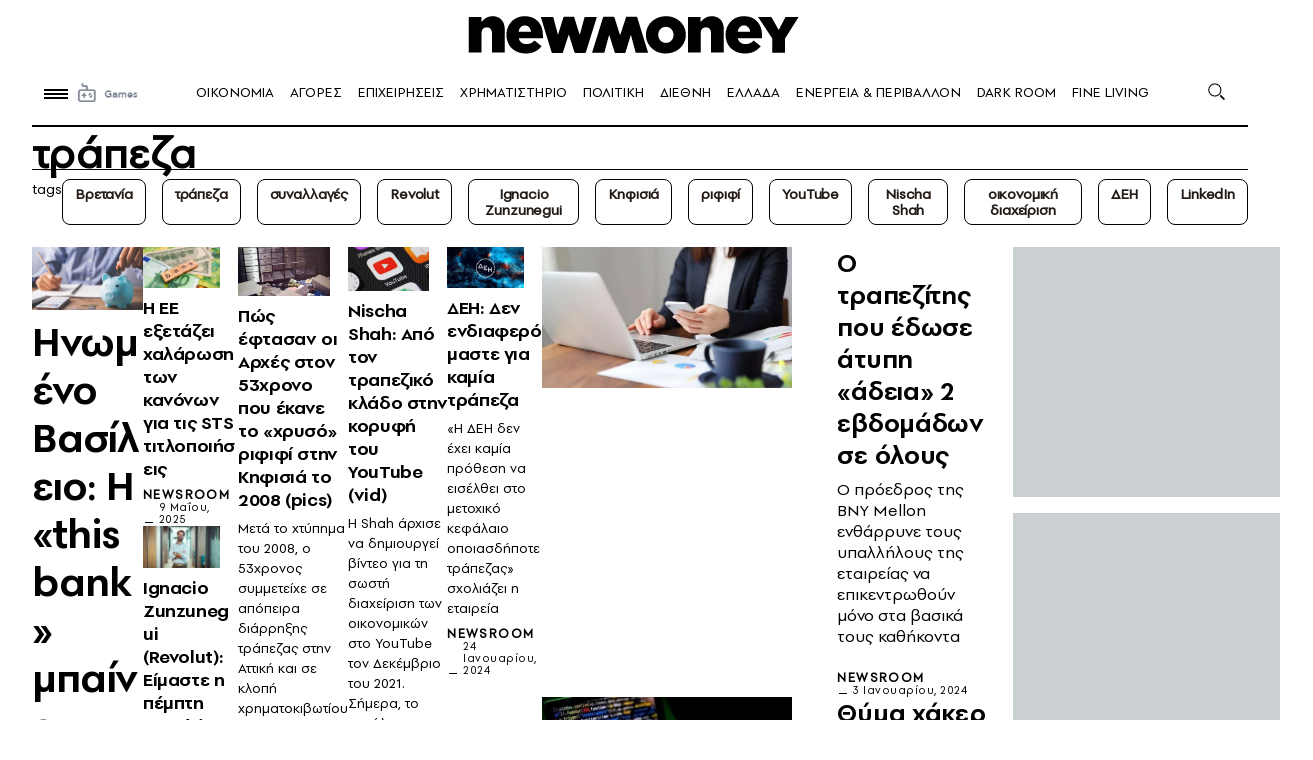

--- FILE ---
content_type: image/svg+xml
request_url: https://www.newmoney.gr/wp-content/themes/newmoney/assets/images/icons/finel.svg
body_size: 310
content:
<svg width="20" height="13" viewBox="0 0 20 13" fill="none" xmlns="http://www.w3.org/2000/svg">
<path d="M12.9873 0C11.1956 0 10.7943 0.627756 10.0217 1.18295C9.24901 0.627756 8.84776 0 7.05597 0C5.24906 0 4.03136 1.83539 4.03136 3.31168C4.03136 4.78797 4.54201 5.74556 5.68115 6.90265C6.53085 7.76575 8.62068 9.20336 10.0217 10.3577C11.4226 9.20336 13.5125 7.76575 14.3622 6.90265C15.5013 5.74556 16.0119 4.78797 16.0119 3.31168C16.0119 1.83539 14.7942 0 12.9873 0Z" fill="#0E83B6"/>
<path d="M14.7492 9.277C13.5169 9.98347 12.0496 11.1132 10.711 11.6685C13.0997 13.2388 14.7564 12.9551 16.3525 12.2252C17.9486 11.4953 18.8376 9.93214 20 9.64096C18.0912 8.1001 16.2784 8.40036 14.7492 9.277Z" fill="#0E83B6"/>
<path d="M5.2508 9.277C6.48315 9.98347 7.95045 11.1132 9.28902 11.6685C6.90029 13.2388 5.24358 12.9551 3.64751 12.2252C2.05143 11.4953 1.16239 9.93214 0 9.64096C1.90877 8.1001 3.72159 8.40036 5.2508 9.277Z" fill="#0E83B6"/>
</svg>
